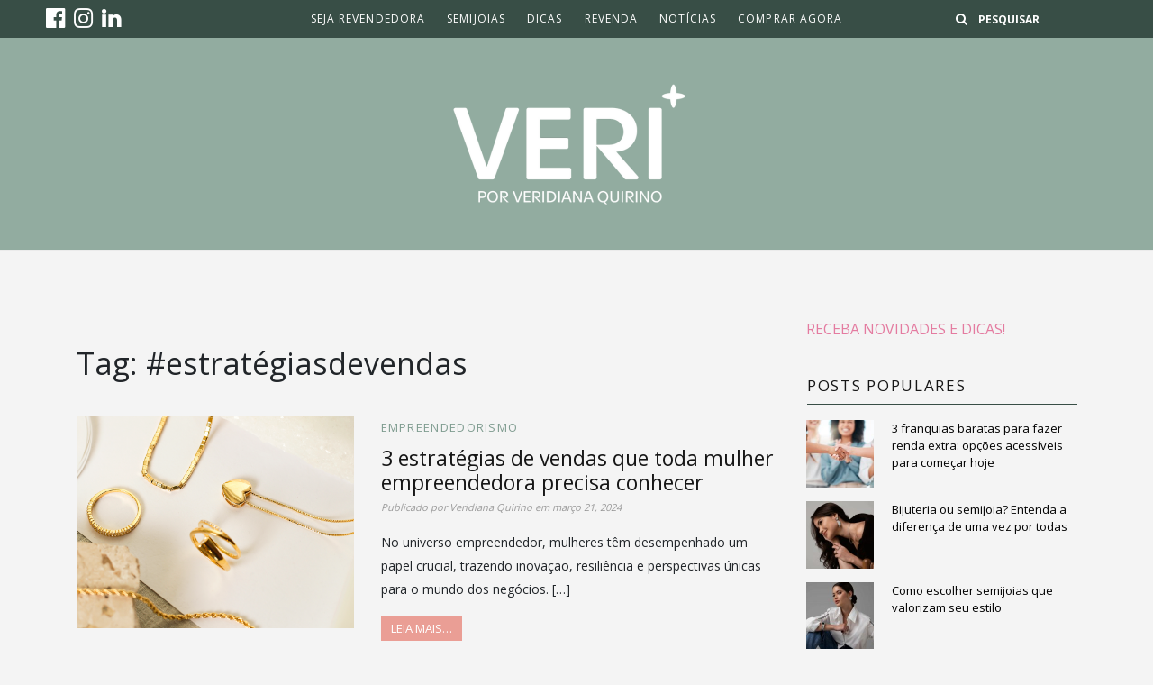

--- FILE ---
content_type: text/html; charset=UTF-8
request_url: https://blog.veridianaquirino.com.br/tag/estrategiasdevendas/
body_size: 11351
content:
<!DOCTYPE html>
<html lang="pt-BR">
<head>
    <meta charset="UTF-8">
    <meta name="viewport" content="width=device-width, initial-scale=1, shrink-to-fit=no">
    <meta name="mobile-web-app-capable" content="yes">
    <meta name="apple-mobile-web-app-capable" content="yes">
    <meta name="apple-mobile-web-app-title" content="Portal VERI por Veridiana Quirino: tendências e notícias sobre o mercado de semijoias. - Mais que um blog, o Portal Veri é um espaço de informação e inspiração sobre o mercado de semijoias e o protagonismo feminino nos negócios. Um ponto de encontro entre moda, atitude e liberdade financeira.">
    <link rel="profile" href="http://gmpg.org/xfn/11">
    <title>#estratégiasdevendas Archives - Portal VERI por Veridiana Quirino: tendências e notícias sobre o mercado de semijoias.</title>

<!-- This site is optimized with the Yoast SEO plugin v13.2 - https://yoast.com/wordpress/plugins/seo/ -->
<meta name="robots" content="max-snippet:-1, max-image-preview:large, max-video-preview:-1"/>
<link rel="canonical" href="https://blog.veridianaquirino.com.br/tag/estrategiasdevendas/" />
<meta property="og:locale" content="pt_BR" />
<meta property="og:type" content="object" />
<meta property="og:title" content="#estratégiasdevendas Archives - Portal VERI por Veridiana Quirino: tendências e notícias sobre o mercado de semijoias." />
<meta property="og:url" content="https://blog.veridianaquirino.com.br/tag/estrategiasdevendas/" />
<meta property="og:site_name" content="Portal VERI por Veridiana Quirino: tendências e notícias sobre o mercado de semijoias." />
<meta name="twitter:card" content="summary_large_image" />
<meta name="twitter:title" content="#estratégiasdevendas Archives - Portal VERI por Veridiana Quirino: tendências e notícias sobre o mercado de semijoias." />
<script type='application/ld+json' class='yoast-schema-graph yoast-schema-graph--main'>{"@context":"https://schema.org","@graph":[{"@type":"WebSite","@id":"https://blog.veridianaquirino.com.br/#website","url":"https://blog.veridianaquirino.com.br/","name":"Portal VERI por Veridiana Quirino: tend\u00eancias e not\u00edcias sobre o mercado de semijoias.","inLanguage":"pt-BR","description":"Mais que um blog, o Portal Veri \u00e9 um espa\u00e7o de informa\u00e7\u00e3o e inspira\u00e7\u00e3o sobre o mercado de semijoias e o protagonismo feminino nos neg\u00f3cios. Um ponto de encontro entre moda, atitude e liberdade financeira.","potentialAction":{"@type":"SearchAction","target":"https://blog.veridianaquirino.com.br/?s={search_term_string}","query-input":"required name=search_term_string"}},{"@type":"CollectionPage","@id":"https://blog.veridianaquirino.com.br/tag/estrategiasdevendas/#webpage","url":"https://blog.veridianaquirino.com.br/tag/estrategiasdevendas/","name":"#estrat\u00e9giasdevendas Archives - Portal VERI por Veridiana Quirino: tend\u00eancias e not\u00edcias sobre o mercado de semijoias.","isPartOf":{"@id":"https://blog.veridianaquirino.com.br/#website"},"inLanguage":"pt-BR"}]}</script>
<!-- / Yoast SEO plugin. -->

<link rel='dns-prefetch' href='//use.fontawesome.com' />
<link rel='dns-prefetch' href='//fonts.googleapis.com' />
<link rel='dns-prefetch' href='//s.w.org' />
<link rel="alternate" type="application/rss+xml" title="Feed para Portal VERI por Veridiana Quirino: tendências e notícias sobre o mercado de semijoias. &raquo;" href="https://blog.veridianaquirino.com.br/feed/" />
<link rel="alternate" type="application/rss+xml" title="Feed de comentários para Portal VERI por Veridiana Quirino: tendências e notícias sobre o mercado de semijoias. &raquo;" href="https://blog.veridianaquirino.com.br/comments/feed/" />
<link rel="alternate" type="application/rss+xml" title="Feed de tag para Portal VERI por Veridiana Quirino: tendências e notícias sobre o mercado de semijoias. &raquo; #estratégiasdevendas" href="https://blog.veridianaquirino.com.br/tag/estrategiasdevendas/feed/" />
<link rel='stylesheet' id='wp-block-library-css'  href='https://blog.veridianaquirino.com.br/wp-includes/css/dist/block-library/style.min.css?ver=5.4.2' type='text/css' media='all' />
<link rel='stylesheet' id='wpsr_main_css-css'  href='https://blog.veridianaquirino.com.br/wp-content/plugins/wp-socializer/public/css/wpsr.min.css?ver=6.5' type='text/css' media='all' />
<link rel='stylesheet' id='wpsr_fa_icons-css'  href='https://use.fontawesome.com/releases/v5.15.3/css/all.css?ver=6.5' type='text/css' media='all' />
<link rel='stylesheet' id='google-fonts-css'  href='https://fonts.googleapis.com/css?family=Open+Sans:400,600,700&#038;display=swap' type='text/css' media='all' />
<link rel='stylesheet' id='child-rockcontent-styles-css'  href='https://blog.veridianaquirino.com.br/wp-content/themes/template2/css/child-theme.min.css?ver=1.3.1' type='text/css' media='all' />
<style id='child-rockcontent-styles-inline-css' type='text/css'>
      .site-header {
        background-color: #92aca0;
      }
            .bg-primary {
          background-color: #384e46 !important;
      }
      .widget-title {
        border-bottom: 1px solid #384e46 !important;
      }
      .dropdown-menu {
        background-color: #384e46;
      }
                                                   
      
        .btn-primary {
            border-color: #ea9e95;
        }
        .post-entry__content__category {
            color: #ea9e95;
        }

        .highlights__content__category,
        .single-header__content__category,
        .btn-primary,
        #comments .btn-secondary,
        .rock-convert-subscribe-form input[type="submit"],
        .rock-convert-download-container input[type="submit"]{
            background-color: #ea9e95 !important;
        }

        .btn-primary:hover,
        #comments .btn-secondary {
            background-color: #ea9e95 !important;
            border-color: #ea9e95 !important;
        }

        .page-item.active .page-link {
            background-color: #ea9e95 !important;
            border-color: #ea9e95 !important;
        }
              #footer, #copyright::before {
        background-color: #7f9c90;
      }
              .page-item a,
        .post_single__content a,
        .comment-content a,
        .powered-by-rock-convert a,
        .post-entry__content__category a,
        .dropdown-menu li a{
            color: #7f9c90 !important;
        }
        .rock-widget-cta {
            background-color: #7f9c90;
        }

        
</style>
<script type='text/javascript' src='https://blog.veridianaquirino.com.br/wp-content/themes/rc-base/js/jquery-3.4.1.min.js'></script>
<link rel='https://api.w.org/' href='https://blog.veridianaquirino.com.br/wp-json/' />

		<!-- GA Google Analytics @ https://m0n.co/ga -->
		<script>
			(function(i,s,o,g,r,a,m){i['GoogleAnalyticsObject']=r;i[r]=i[r]||function(){
			(i[r].q=i[r].q||[]).push(arguments)},i[r].l=1*new Date();a=s.createElement(o),
			m=s.getElementsByTagName(o)[0];a.async=1;a.src=g;m.parentNode.insertBefore(a,m)
			})(window,document,'script','https://www.google-analytics.com/analytics.js','ga');
			ga('create', 'UA-171740720-1', 'auto');
			ga('send', 'pageview');
		</script>

	        <!-- Google Analytics -->
        <script>
            (function (i, s, o, g, r, a, m) {
                i['GoogleAnalyticsObject'] = r;
                i[r] = i[r] || function () {
                    (i[r].q = i[r].q || []).push(arguments)
                }, i[r].l = 1 * new Date();
                a = s.createElement(o),
                    m = s.getElementsByTagName(o)[0];
                a.async = 1;
                a.src = g;
                m.parentNode.insertBefore(a, m)
            })(window, document, 'script', 'https://www.google-analytics.com/analytics.js', 'ga');

            ga('create', 'UA-162180106-1', 'auto');
            ga('send', 'pageview');
        </script>
        <!-- End Google Analytics -->
        <meta name="redi-version" content="1.2.2" /><style type="text/css" id="custom-background-css">
body.custom-background { background-color: #f4f4f4; }
</style>
	<link rel="icon" href="https://blog.veridianaquirino.com.br/wp-content/uploads/2025/11/cropped-1211-001_ICONE_VERIDIANA_PRIMARIO_RGB-32x32.png" sizes="32x32" />
<link rel="icon" href="https://blog.veridianaquirino.com.br/wp-content/uploads/2025/11/cropped-1211-001_ICONE_VERIDIANA_PRIMARIO_RGB-192x192.png" sizes="192x192" />
<link rel="apple-touch-icon" href="https://blog.veridianaquirino.com.br/wp-content/uploads/2025/11/cropped-1211-001_ICONE_VERIDIANA_PRIMARIO_RGB-180x180.png" />
<meta name="msapplication-TileImage" content="https://blog.veridianaquirino.com.br/wp-content/uploads/2025/11/cropped-1211-001_ICONE_VERIDIANA_PRIMARIO_RGB-270x270.png" />
		<style type="text/css" id="wp-custom-css">
			@media (min-width: 769px){
.img-fluid {
    max-width: 600px;
	}
}
/* Ícones redes sociais */
.social-icons i{
	font-size: 25px;
}
/* Caixa de Newsletter */
.rock-convert-subscribe-form{
background-color: #E3E4E8 !important;

}
.rock-convert-subscribe-form-title, .rock-convert-subscribe-form-hint{
color: #cc0076 !important;
}
.rock-convert-subscribe-form input[type="submit"]{
background-color: #cc0076 !important;
}

/* CTA */
.rock-convert-widget-cta{
border-radius: 10px !important;
}
.rock-convert-widget-cta a span::before, .rock-convert-widget-cta a span::after {
    display: none;
}		</style>
		</head>

<body class="archive tag-estrategiasdevendas tag-135 custom-background wp-custom-logo hfeed logo-head">
<div class="site" id="page">

    <div id="wrapper-navbar" itemscope itemtype="http://schema.org/WebSite">

    <a class="skip-link sr-only sr-only-focusable" href="#content">
        Ir para o conte&uacute;do    </a>

    <nav class="navbar navbar-expand-md navbar-dark bg-primary">
        <button class="navbar-toggler" type="button" data-toggle="collapse" data-target="#navbarNavDropdown"
                aria-controls="navbarNavDropdown" aria-expanded="false"
                aria-label="Toggle navigation">
            <span class="navbar-toggler-icon"></span>
        </button>
        <div class="d-block d-sm-none pull-right text-right search-form-mobile">
            
<form method="get" id="searchform" action="https://blog.veridianaquirino.com.br/" role="search">
    <label class="sr-only" for="s">Buscar</label>
    <div class="input-group">
        <i class="fa fa-search"></i>
        <input class="field form-control" id="s" name="s" type="text"
               placeholder="Pesquisar" value="">
    </div>
</form>
        </div>

        <div class="container-fluid">
            <div class="row w-100 ml-0 justify-content-center">
                <div class="col-md-2 d-none d-md-block">
                    
<ul class="social-icons">
            <li>
            <a href="https://www.facebook.com/VeridianaQuirinoAcessorios?locale=pt_BR" target="_blank" title="facebook">
                <i class="fa fa-facebook-official"></i>
            </a>
        </li>
            <li>
            <a href="https://www.instagram.com/veri_veridianaquirino/" target="_blank" title="instagram">
                <i class="fa fa-instagram"></i>
            </a>
        </li>
            <li>
            <a href="https://www.linkedin.com/company/veri-por-veridiana-quirino/?viewAsMember=true" target="_blank" title="linkedin">
                <i class="fa fa-linkedin"></i>
            </a>
        </li>
    </ul>                </div>
                <div class="col-md-8 text-center">
                    <div id="navbarNavDropdown" class="collapse navbar-collapse"><ul id="main-menu" class="navbar-nav w-100"><li itemscope="itemscope" itemtype="https://www.schema.org/SiteNavigationElement" id="menu-item-1071" class="menu-item menu-item-type-custom menu-item-object-custom menu-item-1071 nav-item"><a title="Seja Revendedora" href="https://consultoras.veridianaquirino.com.br/?utm_source=Blog&#038;utm_medium=Cabe%C3%A7alho&#038;utm_campaign=CTA+Seja+Revendedora" class="nav-link">Seja Revendedora</a></li>
<li itemscope="itemscope" itemtype="https://www.schema.org/SiteNavigationElement" id="menu-item-958" class="menu-item menu-item-type-taxonomy menu-item-object-category menu-item-958 nav-item"><a title="Semijoias" href="https://blog.veridianaquirino.com.br/categoria/semijoias/" class="nav-link">Semijoias</a></li>
<li itemscope="itemscope" itemtype="https://www.schema.org/SiteNavigationElement" id="menu-item-949" class="menu-item menu-item-type-taxonomy menu-item-object-category menu-item-949 nav-item"><a title="Dicas" href="https://blog.veridianaquirino.com.br/categoria/dicas/" class="nav-link">Dicas</a></li>
<li itemscope="itemscope" itemtype="https://www.schema.org/SiteNavigationElement" id="menu-item-954" class="menu-item menu-item-type-taxonomy menu-item-object-category menu-item-954 nav-item"><a title="Revenda" href="https://blog.veridianaquirino.com.br/categoria/revenda/" class="nav-link">Revenda</a></li>
<li itemscope="itemscope" itemtype="https://www.schema.org/SiteNavigationElement" id="menu-item-953" class="menu-item menu-item-type-taxonomy menu-item-object-category menu-item-953 nav-item"><a title="Notícias" href="https://blog.veridianaquirino.com.br/categoria/noticias/" class="nav-link">Notícias</a></li>
<li itemscope="itemscope" itemtype="https://www.schema.org/SiteNavigationElement" id="menu-item-761" class="menu-item menu-item-type-custom menu-item-object-custom menu-item-761 nav-item"><a title="Comprar Agora" target="_blank" href="https://www.porveri.com.br/?utm_source=Blog&#038;utm_medium=Blog_compraragora&#038;utm_campaign=Blog_compraragora" class="nav-link">Comprar Agora</a></li>
</ul></div>                </div>
                <div class="col-md-2 d-none d-md-block">
                    
<form method="get" id="searchform" action="https://blog.veridianaquirino.com.br/" role="search">
    <label class="sr-only" for="s">Buscar</label>
    <div class="input-group">
        <i class="fa fa-search"></i>
        <input class="field form-control" id="s" name="s" type="text"
               placeholder="Pesquisar" value="">
    </div>
</form>
                </div>
            </div>


        </div>
    </nav><!-- .site-navigation -->
            <header class="site-header site-header--custom-logo">
            <div class="header__logo">
                <a href="https://blog.veridianaquirino.com.br/" class="navbar-brand custom-logo-link" rel="home"><img width="364" height="155" src="https://blog.veridianaquirino.com.br/wp-content/uploads/2025/11/cropped-Design-sem-nome-6-1.png" class="img-fluid" alt="Portal VERI por Veridiana Quirino: tendências e notícias sobre o mercado de semijoias." srcset="https://blog.veridianaquirino.com.br/wp-content/uploads/2025/11/cropped-Design-sem-nome-6-1.png 364w, https://blog.veridianaquirino.com.br/wp-content/uploads/2025/11/cropped-Design-sem-nome-6-1-300x128.png 300w" sizes="(max-width: 364px) 100vw, 364px" /></a>            </div>
        </header>
    
</div>



<div class="wrapper" id="archive-wrapper">

	<div class="container" id="content" tabindex="-1">

		<div class="row">

			<!-- Do the left sidebar check -->
			

<div class="col-md content-area" id="primary">

			<main class="site-main" id="main">

				
					<header class="page-header">
						<h1 class="page-title">Tag: #estratégiasdevendas</h1>					</header><!-- .page-header -->

										
						
<article class="post-entry post-802 post type-post status-publish format-standard has-post-thumbnail hentry category-empreendedorismo category-estrategias-de-vendas category-marketing category-revenda tag-empreendedorismofeminino tag-estrategias tag-estrategiasdevendas tag-vendas" id="post-802">
    <div class="row">
        <div class="col-md-5">
            <div class="post-entry__thumbnail">
                <a href="https://blog.veridianaquirino.com.br/3-estrategias-de-vendas-que-toda-mulher-empreendedora-precisa-conhecer/">
                    <img width="510" height="392" src="[data-uri]" data-lazy-type="image" data-lazy-src="https://blog.veridianaquirino.com.br/wp-content/uploads/2024/03/blog-2-510x392.png" class="lazy lazy-hidden attachment-entry size-entry wp-post-image" alt="" /><noscript><img width="510" height="392" src="https://blog.veridianaquirino.com.br/wp-content/uploads/2024/03/blog-2-510x392.png" class="attachment-entry size-entry wp-post-image" alt="" /></noscript>                </a>
            </div>
        </div>
        <div class="col-md-7">
            <div class="post-entry__content">
                <div class="post-entry__content__category mt-3 mt-md-0">
                    <a href="https://blog.veridianaquirino.com.br/categoria/revenda/empreendedorismo/">Empreendedorismo</a>                </div>
                <h2 class="post-entry__content__title"><a href="https://blog.veridianaquirino.com.br/3-estrategias-de-vendas-que-toda-mulher-empreendedora-precisa-conhecer/" rel="bookmark">3 estratégias de vendas que toda mulher empreendedora precisa conhecer</a></h2>
                <div class="post-entry__content__date mb-3">
                    <span class="posted-on">Publicado por <span class="byline"><span class="author vcard"><a class="url fn n" href="https://blog.veridianaquirino.com.br/author/raisa/"> Veridiana Quirino</a></span></span> em <time class="entry-date published updated" datetime="2024-03-21T19:33:14+00:00">março 21, 2024</time></span>                </div>
                <div class="post-entry__content__excerpt"><p>No universo empreendedor, mulheres têm desempenhado um papel crucial, trazendo inovação, resiliência e perspectivas únicas para o mundo dos negócios. [&#8230;]</p>
<p><a class="btn btn-primary rockcontent-read-more-link" href="https://blog.veridianaquirino.com.br/3-estrategias-de-vendas-que-toda-mulher-empreendedora-precisa-conhecer/">Leia mais&#8230;</a></p>
</div>
            </div>
        </div>
    </div>
</article><!-- #post-## -->

					
						
<article class="post-entry post-784 post type-post status-publish format-standard has-post-thumbnail hentry category-estrategias-de-vendas category-revenda tag-estrategias tag-estrategiasdevendas tag-revendadesemijoias tag-revendersemijoias tag-semijoias-2" id="post-784">
    <div class="row">
        <div class="col-md-5">
            <div class="post-entry__thumbnail">
                <a href="https://blog.veridianaquirino.com.br/confira-as-8-melhores-estrategias-para-vender-semijoias/">
                    <img width="510" height="392" src="[data-uri]" data-lazy-type="image" data-lazy-src="https://blog.veridianaquirino.com.br/wp-content/uploads/2020/04/original-d6a0f4d55bb8193254bfc8f9f9a22317-510x392.jpeg" class="lazy lazy-hidden attachment-entry size-entry wp-post-image" alt="" /><noscript><img width="510" height="392" src="https://blog.veridianaquirino.com.br/wp-content/uploads/2020/04/original-d6a0f4d55bb8193254bfc8f9f9a22317-510x392.jpeg" class="attachment-entry size-entry wp-post-image" alt="" /></noscript>                </a>
            </div>
        </div>
        <div class="col-md-7">
            <div class="post-entry__content">
                <div class="post-entry__content__category mt-3 mt-md-0">
                    <a href="https://blog.veridianaquirino.com.br/categoria/revenda/estrategias-de-vendas/">Estratégias de Vendas</a>                </div>
                <h2 class="post-entry__content__title"><a href="https://blog.veridianaquirino.com.br/confira-as-8-melhores-estrategias-para-vender-semijoias/" rel="bookmark">Confira as 8 melhores estratégias para vender semijoias</a></h2>
                <div class="post-entry__content__date mb-3">
                    <span class="posted-on">Publicado por <span class="byline"><span class="author vcard"><a class="url fn n" href="https://blog.veridianaquirino.com.br/author/raisa/"> Veridiana Quirino</a></span></span> em <time class="entry-date published updated" datetime="2020-04-20T20:30:05+00:00">abril 20, 2020</time></span>                </div>
                <div class="post-entry__content__excerpt"><p>Vender semijoias é uma ótima oportunidade para conseguir aquela grana extra no final do mês ou, até mesmo, tornar-se a [&#8230;]</p>
<p><a class="btn btn-primary rockcontent-read-more-link" href="https://blog.veridianaquirino.com.br/confira-as-8-melhores-estrategias-para-vender-semijoias/">Leia mais&#8230;</a></p>
</div>
            </div>
        </div>
    </div>
</article><!-- #post-## -->

					
						
<article class="post-entry post-769 post type-post status-publish format-standard has-post-thumbnail hentry category-estrategias-de-vendas category-marketing category-revenda tag-empreendedorismo tag-estrategiasdevendas tag-redessociais tag-rendaextra tag-whatsapp" id="post-769">
    <div class="row">
        <div class="col-md-5">
            <div class="post-entry__thumbnail">
                <a href="https://blog.veridianaquirino.com.br/revender-semijoias-no-whatsapp-de-forma-estrategica/">
                    <img width="510" height="392" src="[data-uri]" data-lazy-type="image" data-lazy-src="https://blog.veridianaquirino.com.br/wp-content/uploads/2020/04/original-fa1cfcd9e494df75a2726a021c15a52b-510x392.jpeg" class="lazy lazy-hidden attachment-entry size-entry wp-post-image" alt="" /><noscript><img width="510" height="392" src="https://blog.veridianaquirino.com.br/wp-content/uploads/2020/04/original-fa1cfcd9e494df75a2726a021c15a52b-510x392.jpeg" class="attachment-entry size-entry wp-post-image" alt="" /></noscript>                </a>
            </div>
        </div>
        <div class="col-md-7">
            <div class="post-entry__content">
                <div class="post-entry__content__category mt-3 mt-md-0">
                    <a href="https://blog.veridianaquirino.com.br/categoria/revenda/estrategias-de-vendas/">Estratégias de Vendas</a>                </div>
                <h2 class="post-entry__content__title"><a href="https://blog.veridianaquirino.com.br/revender-semijoias-no-whatsapp-de-forma-estrategica/" rel="bookmark">Como revender semijoias no WhatsApp de forma estratégica?</a></h2>
                <div class="post-entry__content__date mb-3">
                    <span class="posted-on">Publicado por <span class="byline"><span class="author vcard"><a class="url fn n" href="https://blog.veridianaquirino.com.br/author/raisa/"> Veridiana Quirino</a></span></span> em <time class="entry-date published updated" datetime="2020-04-09T19:03:24+00:00">abril 9, 2020</time></span>                </div>
                <div class="post-entry__content__excerpt"><p>O WhatsApp é o terceiro aplicativo mais popular no Brasil, e uma ótima ferramenta para vendas. Tanto que ganhou até [&#8230;]</p>
<p><a class="btn btn-primary rockcontent-read-more-link" href="https://blog.veridianaquirino.com.br/revender-semijoias-no-whatsapp-de-forma-estrategica/">Leia mais&#8230;</a></p>
</div>
            </div>
        </div>
    </div>
</article><!-- #post-## -->

					
						
<article class="post-entry post-767 post type-post status-publish format-standard has-post-thumbnail hentry category-estrategias-de-vendas category-revenda tag-estrategias tag-estrategiasdevendas tag-revendadesemijoias tag-revendedoradesemijoias tag-vendas" id="post-767">
    <div class="row">
        <div class="col-md-5">
            <div class="post-entry__thumbnail">
                <a href="https://blog.veridianaquirino.com.br/estrategias-de-vendas-para-revendedoras-de-semijoias/">
                    <img width="510" height="392" src="[data-uri]" data-lazy-type="image" data-lazy-src="https://blog.veridianaquirino.com.br/wp-content/uploads/2020/03/original-71ca83440912e49c324da1fc30c70565-510x392.jpg" class="lazy lazy-hidden attachment-entry size-entry wp-post-image" alt="" /><noscript><img width="510" height="392" src="https://blog.veridianaquirino.com.br/wp-content/uploads/2020/03/original-71ca83440912e49c324da1fc30c70565-510x392.jpg" class="attachment-entry size-entry wp-post-image" alt="" /></noscript>                </a>
            </div>
        </div>
        <div class="col-md-7">
            <div class="post-entry__content">
                <div class="post-entry__content__category mt-3 mt-md-0">
                    <a href="https://blog.veridianaquirino.com.br/categoria/revenda/estrategias-de-vendas/">Estratégias de Vendas</a>                </div>
                <h2 class="post-entry__content__title"><a href="https://blog.veridianaquirino.com.br/estrategias-de-vendas-para-revendedoras-de-semijoias/" rel="bookmark">Estratégias de vendas para revendedoras de semijoias</a></h2>
                <div class="post-entry__content__date mb-3">
                    <span class="posted-on">Publicado por <span class="byline"><span class="author vcard"><a class="url fn n" href="https://blog.veridianaquirino.com.br/author/raisa/"> Veridiana Quirino</a></span></span> em <time class="entry-date published updated" datetime="2020-03-09T14:20:36+00:00">março 9, 2020</time></span>                </div>
                <div class="post-entry__content__excerpt"><p>Um produto de qualidade é muito mais fácil de vender, não é verdade? Mas você provavelmente já ouviu aquela máxima [&#8230;]</p>
<p><a class="btn btn-primary rockcontent-read-more-link" href="https://blog.veridianaquirino.com.br/estrategias-de-vendas-para-revendedoras-de-semijoias/">Leia mais&#8230;</a></p>
</div>
            </div>
        </div>
    </div>
</article><!-- #post-## -->

					
				
			</main><!-- #main -->

			<!-- The pagination component -->
			
		<!-- Do the right sidebar check -->
		
</div><!-- #closing the primary container from /global-templates/left-sidebar-check.php -->



    
<div class="col widget-area" id="right-sidebar" role="complementary">
	<aside id="custom_html-4" class="widget_text widget widget_custom_html"><div class="textwidget custom-html-widget"><p style="color: #5e9ca0;"><span style="color: #e47ba0">RECEBA NOVIDADES E DICAS!&nbsp;</span><span style="color: #ff99cc;"><strong>&nbsp;</strong></span></p>
<script src="https://app.bulldesk.com.br/front/script/wjEX6PERLmeWJYz.js"></script></div></aside><aside id="rock_popular_posts_widget-1" class="widget widget_rock_popular_posts_widget"><h3 class="widget-title">Posts populares</h3><ul class='rock-popular-posts'>                <li class="rock-popular-posts__post">
                    <a href="https://blog.veridianaquirino.com.br/3-franquias-baratas-para-fazer-renda-extra-opcoes-acessiveis-para-comecar-hoje/" class="rock-popular-posts__post__link">
                        <img width="150" height="150" src="[data-uri]" data-lazy-type="image" data-lazy-src="https://blog.veridianaquirino.com.br/wp-content/uploads/2025/12/Design-sem-nome-3-150x150.jpg" class="lazy lazy-hidden rock-popular-posts__post__thumbnail wp-post-image" alt="" data-lazy-srcset="https://blog.veridianaquirino.com.br/wp-content/uploads/2025/12/Design-sem-nome-3-150x150.jpg 150w, https://blog.veridianaquirino.com.br/wp-content/uploads/2025/12/Design-sem-nome-3-445x445.jpg 445w, https://blog.veridianaquirino.com.br/wp-content/uploads/2025/12/Design-sem-nome-3-250x250.jpg 250w" data-lazy-sizes="(max-width: 150px) 100vw, 150px" /><noscript><img width="150" height="150" src="https://blog.veridianaquirino.com.br/wp-content/uploads/2025/12/Design-sem-nome-3-150x150.jpg" class="rock-popular-posts__post__thumbnail wp-post-image" alt="" srcset="https://blog.veridianaquirino.com.br/wp-content/uploads/2025/12/Design-sem-nome-3-150x150.jpg 150w, https://blog.veridianaquirino.com.br/wp-content/uploads/2025/12/Design-sem-nome-3-445x445.jpg 445w, https://blog.veridianaquirino.com.br/wp-content/uploads/2025/12/Design-sem-nome-3-250x250.jpg 250w" sizes="(max-width: 150px) 100vw, 150px" /></noscript>                        <div>3 franquias baratas para fazer renda extra: opções acessíveis para começar hoje</div>
                    </a>
                </li>
                                <li class="rock-popular-posts__post">
                    <a href="https://blog.veridianaquirino.com.br/bijuteria-ou-semijoia-entenda-a-diferenca-de-uma-vez-por-todas/" class="rock-popular-posts__post__link">
                        <img width="150" height="150" src="[data-uri]" data-lazy-type="image" data-lazy-src="https://blog.veridianaquirino.com.br/wp-content/uploads/2026/01/Design-sem-nome-19-150x150.jpg" class="lazy lazy-hidden rock-popular-posts__post__thumbnail wp-post-image" alt="" data-lazy-srcset="https://blog.veridianaquirino.com.br/wp-content/uploads/2026/01/Design-sem-nome-19-150x150.jpg 150w, https://blog.veridianaquirino.com.br/wp-content/uploads/2026/01/Design-sem-nome-19-445x445.jpg 445w, https://blog.veridianaquirino.com.br/wp-content/uploads/2026/01/Design-sem-nome-19-250x250.jpg 250w" data-lazy-sizes="(max-width: 150px) 100vw, 150px" /><noscript><img width="150" height="150" src="https://blog.veridianaquirino.com.br/wp-content/uploads/2026/01/Design-sem-nome-19-150x150.jpg" class="rock-popular-posts__post__thumbnail wp-post-image" alt="" srcset="https://blog.veridianaquirino.com.br/wp-content/uploads/2026/01/Design-sem-nome-19-150x150.jpg 150w, https://blog.veridianaquirino.com.br/wp-content/uploads/2026/01/Design-sem-nome-19-445x445.jpg 445w, https://blog.veridianaquirino.com.br/wp-content/uploads/2026/01/Design-sem-nome-19-250x250.jpg 250w" sizes="(max-width: 150px) 100vw, 150px" /></noscript>                        <div>Bijuteria ou semijoia? Entenda a diferença de uma vez por todas</div>
                    </a>
                </li>
                                <li class="rock-popular-posts__post">
                    <a href="https://blog.veridianaquirino.com.br/como-escolher-semijoias-que-valorizam-seu-estilo/" class="rock-popular-posts__post__link">
                        <img width="150" height="150" src="[data-uri]" data-lazy-type="image" data-lazy-src="https://blog.veridianaquirino.com.br/wp-content/uploads/2025/12/Design-sem-nome-12-150x150.jpg" class="lazy lazy-hidden rock-popular-posts__post__thumbnail wp-post-image" alt="" data-lazy-srcset="https://blog.veridianaquirino.com.br/wp-content/uploads/2025/12/Design-sem-nome-12-150x150.jpg 150w, https://blog.veridianaquirino.com.br/wp-content/uploads/2025/12/Design-sem-nome-12-445x445.jpg 445w, https://blog.veridianaquirino.com.br/wp-content/uploads/2025/12/Design-sem-nome-12-250x250.jpg 250w" data-lazy-sizes="(max-width: 150px) 100vw, 150px" /><noscript><img width="150" height="150" src="https://blog.veridianaquirino.com.br/wp-content/uploads/2025/12/Design-sem-nome-12-150x150.jpg" class="rock-popular-posts__post__thumbnail wp-post-image" alt="" srcset="https://blog.veridianaquirino.com.br/wp-content/uploads/2025/12/Design-sem-nome-12-150x150.jpg 150w, https://blog.veridianaquirino.com.br/wp-content/uploads/2025/12/Design-sem-nome-12-445x445.jpg 445w, https://blog.veridianaquirino.com.br/wp-content/uploads/2025/12/Design-sem-nome-12-250x250.jpg 250w" sizes="(max-width: 150px) 100vw, 150px" /></noscript>                        <div>Como escolher semijoias que valorizam seu estilo</div>
                    </a>
                </li>
                                <li class="rock-popular-posts__post">
                    <a href="https://blog.veridianaquirino.com.br/crescimento-da-demanda-e-vendas-de-semijoias-na-cidade-de-sao-paulo/" class="rock-popular-posts__post__link">
                        <img width="150" height="150" src="[data-uri]" data-lazy-type="image" data-lazy-src="https://blog.veridianaquirino.com.br/wp-content/uploads/2026/01/Design-sem-nome-17-150x150.jpg" class="lazy lazy-hidden rock-popular-posts__post__thumbnail wp-post-image" alt="" data-lazy-srcset="https://blog.veridianaquirino.com.br/wp-content/uploads/2026/01/Design-sem-nome-17-150x150.jpg 150w, https://blog.veridianaquirino.com.br/wp-content/uploads/2026/01/Design-sem-nome-17-445x445.jpg 445w, https://blog.veridianaquirino.com.br/wp-content/uploads/2026/01/Design-sem-nome-17-250x250.jpg 250w" data-lazy-sizes="(max-width: 150px) 100vw, 150px" /><noscript><img width="150" height="150" src="https://blog.veridianaquirino.com.br/wp-content/uploads/2026/01/Design-sem-nome-17-150x150.jpg" class="rock-popular-posts__post__thumbnail wp-post-image" alt="" srcset="https://blog.veridianaquirino.com.br/wp-content/uploads/2026/01/Design-sem-nome-17-150x150.jpg 150w, https://blog.veridianaquirino.com.br/wp-content/uploads/2026/01/Design-sem-nome-17-445x445.jpg 445w, https://blog.veridianaquirino.com.br/wp-content/uploads/2026/01/Design-sem-nome-17-250x250.jpg 250w" sizes="(max-width: 150px) 100vw, 150px" /></noscript>                        <div>Crescimento da demanda e vendas de semijoias na cidade de São Paulo</div>
                    </a>
                </li>
                                <li class="rock-popular-posts__post">
                    <a href="https://blog.veridianaquirino.com.br/como-comecar-na-revenda-de-semijoias-do-zero-mesmo-sem-experiencia/" class="rock-popular-posts__post__link">
                        <img width="150" height="150" src="[data-uri]" data-lazy-type="image" data-lazy-src="https://blog.veridianaquirino.com.br/wp-content/uploads/2026/01/Design-sem-nome-23-150x150.jpg" class="lazy lazy-hidden rock-popular-posts__post__thumbnail wp-post-image" alt="" data-lazy-srcset="https://blog.veridianaquirino.com.br/wp-content/uploads/2026/01/Design-sem-nome-23-150x150.jpg 150w, https://blog.veridianaquirino.com.br/wp-content/uploads/2026/01/Design-sem-nome-23-445x445.jpg 445w, https://blog.veridianaquirino.com.br/wp-content/uploads/2026/01/Design-sem-nome-23-250x250.jpg 250w" data-lazy-sizes="(max-width: 150px) 100vw, 150px" /><noscript><img width="150" height="150" src="https://blog.veridianaquirino.com.br/wp-content/uploads/2026/01/Design-sem-nome-23-150x150.jpg" class="rock-popular-posts__post__thumbnail wp-post-image" alt="" srcset="https://blog.veridianaquirino.com.br/wp-content/uploads/2026/01/Design-sem-nome-23-150x150.jpg 150w, https://blog.veridianaquirino.com.br/wp-content/uploads/2026/01/Design-sem-nome-23-445x445.jpg 445w, https://blog.veridianaquirino.com.br/wp-content/uploads/2026/01/Design-sem-nome-23-250x250.jpg 250w" sizes="(max-width: 150px) 100vw, 150px" /></noscript>                        <div>Como começar na revenda de semijoias do zero mesmo sem experiência</div>
                    </a>
                </li>
                </ul></aside><aside id="categories-4" class="widget widget_categories"><h3 class="widget-title">CATEGORIAS</h3>		<ul>
				<li class="cat-item cat-item-118"><a href="https://blog.veridianaquirino.com.br/categoria/dicas/beleza/">Beleza</a> (5)
</li>
	<li class="cat-item cat-item-117"><a href="https://blog.veridianaquirino.com.br/categoria/dicas/">Dicas</a> (44)
</li>
	<li class="cat-item cat-item-122"><a href="https://blog.veridianaquirino.com.br/categoria/revenda/empreendedorismo/">Empreendedorismo</a> (68)
</li>
	<li class="cat-item cat-item-124"><a href="https://blog.veridianaquirino.com.br/categoria/revenda/estrategias-de-vendas/">Estratégias de Vendas</a> (73)
</li>
	<li class="cat-item cat-item-123"><a href="https://blog.veridianaquirino.com.br/categoria/revenda/marketing/">Marketing</a> (48)
</li>
	<li class="cat-item cat-item-119"><a href="https://blog.veridianaquirino.com.br/categoria/dicas/moda-e-tendencias/">Moda e Tendências</a> (36)
</li>
	<li class="cat-item cat-item-125"><a href="https://blog.veridianaquirino.com.br/categoria/noticias/">Notícias</a> (1)
</li>
	<li class="cat-item cat-item-121"><a href="https://blog.veridianaquirino.com.br/categoria/revenda/">Revenda</a> (119)
</li>
	<li class="cat-item cat-item-120"><a href="https://blog.veridianaquirino.com.br/categoria/dicas/saude-e-bem-estar/">Saúde e Bem-Estar</a> (1)
</li>
	<li class="cat-item cat-item-282"><a href="https://blog.veridianaquirino.com.br/categoria/https-consultoras-veridianaquirino-com-br-utm_sourceblogutm_mediumcabe%c3%a7alhoutm_campaignctasejarevendedora/">Seja Revendedora</a> (1)
</li>
	<li class="cat-item cat-item-1"><a href="https://blog.veridianaquirino.com.br/categoria/sem-categoria/">Sem Categoria</a> (1)
</li>
	<li class="cat-item cat-item-116"><a href="https://blog.veridianaquirino.com.br/categoria/semijoias/">Semijoias</a> (28)
</li>
		</ul>
			</aside><aside id="tag_cloud-3" class="widget widget_tag_cloud"><h3 class="widget-title">Tags</h3><div class="tagcloud"><a href="https://blog.veridianaquirino.com.br/tag/acessorios/" class="tag-cloud-link tag-link-18 tag-link-position-1" style="font-size: 8pt;" aria-label="#acessórios (3 itens)">#acessórios</a>
<a href="https://blog.veridianaquirino.com.br/tag/atendimento/" class="tag-cloud-link tag-link-20 tag-link-position-2" style="font-size: 9.3084112149533pt;" aria-label="#atendimento (4 itens)">#atendimento</a>
<a href="https://blog.veridianaquirino.com.br/tag/beleza/" class="tag-cloud-link tag-link-199 tag-link-position-3" style="font-size: 9.3084112149533pt;" aria-label="#beleza (4 itens)">#beleza</a>
<a href="https://blog.veridianaquirino.com.br/tag/clientes/" class="tag-cloud-link tag-link-23 tag-link-position-4" style="font-size: 18.205607476636pt;" aria-label="#clientes (23 itens)">#clientes</a>
<a href="https://blog.veridianaquirino.com.br/tag/colares/" class="tag-cloud-link tag-link-24 tag-link-position-5" style="font-size: 8pt;" aria-label="#colares (3 itens)">#colares</a>
<a href="https://blog.veridianaquirino.com.br/tag/consignado/" class="tag-cloud-link tag-link-28 tag-link-position-6" style="font-size: 8pt;" aria-label="#consignado (3 itens)">#consignado</a>
<a href="https://blog.veridianaquirino.com.br/tag/curiosidades/" class="tag-cloud-link tag-link-33 tag-link-position-7" style="font-size: 9.3084112149533pt;" aria-label="#curiosidades (4 itens)">#curiosidades</a>
<a href="https://blog.veridianaquirino.com.br/tag/dicas/" class="tag-cloud-link tag-link-39 tag-link-position-8" style="font-size: 19.121495327103pt;" aria-label="#dicas (27 itens)">#dicas</a>
<a href="https://blog.veridianaquirino.com.br/tag/dicasdebeleza/" class="tag-cloud-link tag-link-201 tag-link-position-9" style="font-size: 9.3084112149533pt;" aria-label="#dicasdebeleza (4 itens)">#dicasdebeleza</a>
<a href="https://blog.veridianaquirino.com.br/tag/dicasdemoda/" class="tag-cloud-link tag-link-170 tag-link-position-10" style="font-size: 17.158878504673pt;" aria-label="#dicasdemoda (19 itens)">#dicasdemoda</a>
<a href="https://blog.veridianaquirino.com.br/tag/dicasdevendas/" class="tag-cloud-link tag-link-184 tag-link-position-11" style="font-size: 14.672897196262pt;" aria-label="#dicasdevendas (12 itens)">#dicasdevendas</a>
<a href="https://blog.veridianaquirino.com.br/tag/empreendedoras/" class="tag-cloud-link tag-link-231 tag-link-position-12" style="font-size: 11.271028037383pt;" aria-label="#empreendedoras (6 itens)">#empreendedoras</a>
<a href="https://blog.veridianaquirino.com.br/tag/empreendedorimofeminino/" class="tag-cloud-link tag-link-41 tag-link-position-13" style="font-size: 11.271028037383pt;" aria-label="#empreendedorimofeminino (6 itens)">#empreendedorimofeminino</a>
<a href="https://blog.veridianaquirino.com.br/tag/empreendedorismo/" class="tag-cloud-link tag-link-42 tag-link-position-14" style="font-size: 17.158878504673pt;" aria-label="#empreendedorismo (19 itens)">#empreendedorismo</a>
<a href="https://blog.veridianaquirino.com.br/tag/empreendedorismofeminino/" class="tag-cloud-link tag-link-44 tag-link-position-15" style="font-size: 13.757009345794pt;" aria-label="#empreendedorismofeminino (10 itens)">#empreendedorismofeminino</a>
<a href="https://blog.veridianaquirino.com.br/tag/empreendercomsemijoias/" class="tag-cloud-link tag-link-239 tag-link-position-16" style="font-size: 9.3084112149533pt;" aria-label="#empreendercomsemijoias (4 itens)">#empreendercomsemijoias</a>
<a href="https://blog.veridianaquirino.com.br/tag/estrategiadevendas/" class="tag-cloud-link tag-link-49 tag-link-position-17" style="font-size: 9.3084112149533pt;" aria-label="#estratégiadevendas (4 itens)">#estratégiadevendas</a>
<a href="https://blog.veridianaquirino.com.br/tag/estrategias/" class="tag-cloud-link tag-link-50 tag-link-position-18" style="font-size: 8pt;" aria-label="#estratégias (3 itens)">#estratégias</a>
<a href="https://blog.veridianaquirino.com.br/tag/estrategiasdevendas/" class="tag-cloud-link tag-link-135 tag-link-position-19" style="font-size: 9.3084112149533pt;" aria-label="#estratégiasdevendas (4 itens)">#estratégiasdevendas</a>
<a href="https://blog.veridianaquirino.com.br/tag/fidelizar/" class="tag-cloud-link tag-link-52 tag-link-position-20" style="font-size: 8pt;" aria-label="#fidelizar (3 itens)">#fidelizar</a>
<a href="https://blog.veridianaquirino.com.br/tag/fidelizacao/" class="tag-cloud-link tag-link-51 tag-link-position-21" style="font-size: 9.3084112149533pt;" aria-label="#fidelização (4 itens)">#fidelização</a>
<a href="https://blog.veridianaquirino.com.br/tag/fidelizacaodeclientes/" class="tag-cloud-link tag-link-172 tag-link-position-22" style="font-size: 9.3084112149533pt;" aria-label="#fidelizaçãodeclientes (4 itens)">#fidelizaçãodeclientes</a>
<a href="https://blog.veridianaquirino.com.br/tag/financas/" class="tag-cloud-link tag-link-53 tag-link-position-23" style="font-size: 9.3084112149533pt;" aria-label="#finanças (4 itens)">#finanças</a>
<a href="https://blog.veridianaquirino.com.br/tag/independenciafinanceira/" class="tag-cloud-link tag-link-182 tag-link-position-24" style="font-size: 10.355140186916pt;" aria-label="#independenciafinanceira (5 itens)">#independenciafinanceira</a>
<a href="https://blog.veridianaquirino.com.br/tag/instagram/" class="tag-cloud-link tag-link-63 tag-link-position-25" style="font-size: 10.355140186916pt;" aria-label="#instagram (5 itens)">#instagram</a>
<a href="https://blog.veridianaquirino.com.br/tag/look/" class="tag-cloud-link tag-link-215 tag-link-position-26" style="font-size: 9.3084112149533pt;" aria-label="#look (4 itens)">#look</a>
<a href="https://blog.veridianaquirino.com.br/tag/marketing/" class="tag-cloud-link tag-link-71 tag-link-position-27" style="font-size: 11.271028037383pt;" aria-label="#marketing (6 itens)">#marketing</a>
<a href="https://blog.veridianaquirino.com.br/tag/moda/" class="tag-cloud-link tag-link-169 tag-link-position-28" style="font-size: 18.598130841121pt;" aria-label="#moda (25 itens)">#moda</a>
<a href="https://blog.veridianaquirino.com.br/tag/organizacao/" class="tag-cloud-link tag-link-143 tag-link-position-29" style="font-size: 11.271028037383pt;" aria-label="#organizaçao (6 itens)">#organizaçao</a>
<a href="https://blog.veridianaquirino.com.br/tag/planejamento/" class="tag-cloud-link tag-link-76 tag-link-position-30" style="font-size: 9.3084112149533pt;" aria-label="#planejamento (4 itens)">#planejamento</a>
<a href="https://blog.veridianaquirino.com.br/tag/redessociais/" class="tag-cloud-link tag-link-127 tag-link-position-31" style="font-size: 11.271028037383pt;" aria-label="#redessociais (6 itens)">#redessociais</a>
<a href="https://blog.veridianaquirino.com.br/tag/rendaextra/" class="tag-cloud-link tag-link-83 tag-link-position-32" style="font-size: 13.233644859813pt;" aria-label="#rendaextra (9 itens)">#rendaextra</a>
<a href="https://blog.veridianaquirino.com.br/tag/revenda-2/" class="tag-cloud-link tag-link-84 tag-link-position-33" style="font-size: 8pt;" aria-label="#revenda (3 itens)">#revenda</a>
<a href="https://blog.veridianaquirino.com.br/tag/revendadesemijoias/" class="tag-cloud-link tag-link-136 tag-link-position-34" style="font-size: 18.859813084112pt;" aria-label="#revendadesemijoias (26 itens)">#revendadesemijoias</a>
<a href="https://blog.veridianaquirino.com.br/tag/revendedoradesemijoias/" class="tag-cloud-link tag-link-156 tag-link-position-35" style="font-size: 16.635514018692pt;" aria-label="#revendedoradesemijoias (17 itens)">#revendedoradesemijoias</a>
<a href="https://blog.veridianaquirino.com.br/tag/revendersemijoias/" class="tag-cloud-link tag-link-154 tag-link-position-36" style="font-size: 18.598130841121pt;" aria-label="#revendersemijoias (25 itens)">#revendersemijoias</a>
<a href="https://blog.veridianaquirino.com.br/tag/semijoias-2/" class="tag-cloud-link tag-link-89 tag-link-position-37" style="font-size: 22pt;" aria-label="#semijoias (46 itens)">#semijoias</a>
<a href="https://blog.veridianaquirino.com.br/tag/semijoiasconsignadas/" class="tag-cloud-link tag-link-192 tag-link-position-38" style="font-size: 13.757009345794pt;" aria-label="#semijoiasconsignadas (10 itens)">#semijoiasconsignadas</a>
<a href="https://blog.veridianaquirino.com.br/tag/tendencias/" class="tag-cloud-link tag-link-165 tag-link-position-39" style="font-size: 16.897196261682pt;" aria-label="#tendencias (18 itens)">#tendencias</a>
<a href="https://blog.veridianaquirino.com.br/tag/vendas/" class="tag-cloud-link tag-link-99 tag-link-position-40" style="font-size: 20.560747663551pt;" aria-label="#vendas (35 itens)">#vendas</a>
<a href="https://blog.veridianaquirino.com.br/tag/vendersemijoias/" class="tag-cloud-link tag-link-146 tag-link-position-41" style="font-size: 9.3084112149533pt;" aria-label="#vendersemijoias (4 itens)">#vendersemijoias</a>
<a href="https://blog.veridianaquirino.com.br/tag/veridianaquirino/" class="tag-cloud-link tag-link-102 tag-link-position-42" style="font-size: 12.579439252336pt;" aria-label="#veridianaquirino (8 itens)">#veridianaquirino</a>
<a href="https://blog.veridianaquirino.com.br/tag/veridianaquirinosemijoias/" class="tag-cloud-link tag-link-103 tag-link-position-43" style="font-size: 11.92523364486pt;" aria-label="#veridianaquirinosemijoias (7 itens)">#veridianaquirinosemijoias</a>
<a href="https://blog.veridianaquirino.com.br/tag/revenda-de-semijoias/" class="tag-cloud-link tag-link-263 tag-link-position-44" style="font-size: 10.355140186916pt;" aria-label="revenda de semijoias (5 itens)">revenda de semijoias</a>
<a href="https://blog.veridianaquirino.com.br/tag/semijoias/" class="tag-cloud-link tag-link-113 tag-link-position-45" style="font-size: 16.242990654206pt;" aria-label="semijoias (16 itens)">semijoias</a></div>
</aside>
</div><!-- #right-sidebar -->


	</div> <!-- .row -->

</div><!-- Container end -->

</div><!-- Wrapper end -->


<section id="footer" class="site-footer">
    <div class="container">
        <div class="row">
            <div id="text-6" class="footer-widget widget_text widget-count-4 col-md-3"><h3 class="site-footer__heading">SOBRE NÓS</h3>			<div class="textwidget"><p>A Veridiana Quirino Semijoias é referência no mercado de semijoias, com mais de 17 anos de trajetória dedicada à qualidade e excelência em atendimento.</p>
<p>Oferecemos uma ampla variedade de acessórios, como brincos, colares, pulseiras, tornozeleiras, braceletes e anéis hipoalergênicos e com fábrica própria, garantindo qualidade, conforto e durabilidade excepcionais. Todas as nossas peças são banhadas a ouro ou ródio e possui curadoria especializada para maior sofisticação dos modelos.</p>
<p>Seja em nossas lojas físicas ou através do nosso site www.porveri.com.br, convidamos você a descobrir o brilho e a elegância das semijoias VERI.</p>
</div>
		</div><!-- .footer-widget --><div id="text-10" class="footer-widget widget_text widget-count-4 col-md-3"><h3 class="site-footer__heading">NOSSAS LOJAS</h3>			<div class="textwidget"><ul class="pl-0">
<li><strong>Loja Shopping Iguatemi: </strong>1º Piso Shopping Iguatemi Campinas, Av. Iguatemi &#8211; Vila Brandina, Campinas &#8211; SP, 13092-902 &#8211; (19) 98899-8080.</li>
<li><strong>Loja Shopping Dom Pedro: </strong>Entrada das Arvores, Av. Guilherme Campos, 500 &#8211; Jardim Santa Genebra, Campinas &#8211; SP, 13087-901 &#8211; (19) 99193-6558.</li>
<li><strong>Loja Cambuí: </strong><span class="LrzXr">Rua: Dr. Vieira Bueno, N° 345 &#8211; Cambuí, Campinas &#8211; SP, 13024-040 &#8211; (19) 98848-4868.</span></li>
<li><strong>Loja Shopping Iguatemi Esplanada:</strong> <span class="w8qArf"> </span><span class="LrzXr">Shopping Iguatemi Esplanada Avenida Professora Izoraida Marques Peres, 401 &#8211; Ala Norte &#8211; Parque Campolim, Sorocaba &#8211; SP, 18110-650 &#8211; (15) 98821-1522.</span></li>
</ul>
</div>
		</div><!-- .footer-widget --><div id="text-11" class="footer-widget widget_text widget-count-4 col-md-3"><h3 class="site-footer__heading">HORÁRIO DE ATENDIMENTO</h3>			<div class="textwidget"><ul>
<li>Segunda à sábado das 10h às 22h.<br />
Domingo das 12h às 20h.</li>
</ul>
</div>
		</div><!-- .footer-widget --><div id="text-9" class="footer-widget widget_text widget-count-4 col-md-3"><h3 class="site-footer__heading">FALE CONOSCO</h3>			<div class="textwidget"><ul class="pl-0">
<li class="mb-1 list-unstyled">
<div class="a-block-cont">Telefone: (19) 98879-8080</div>
</li>
<li>E-mail: contato@veridianaquirino.com.br</li>
</ul>
</div>
		</div><!-- .footer-widget -->        </div>
    </div>
</section>
<div class="wrapper" id="copyright">

    <div class="container">

        <div class="row">

            <div class="col-md-12">

                <footer class="site-footer" id="colophon">
                   <div class="site-info">
    <div class="pull-left">
        <span class="copyright__text">Site criado por <a href="https://stage.rockcontent.com/">Rock Stage</a>.</span>    </div>
    <div class="pull-right">
        
<ul class="social-icons">
            <li>
            <a href="https://www.facebook.com/VeridianaQuirinoAcessorios?locale=pt_BR" target="_blank" title="facebook">
                <i class="fa fa-facebook-official"></i>
            </a>
        </li>
            <li>
            <a href="https://www.instagram.com/veri_veridianaquirino/" target="_blank" title="instagram">
                <i class="fa fa-instagram"></i>
            </a>
        </li>
            <li>
            <a href="https://www.linkedin.com/company/veri-por-veridiana-quirino/?viewAsMember=true" target="_blank" title="linkedin">
                <i class="fa fa-linkedin"></i>
            </a>
        </li>
    </ul>    </div>
</div>


                </footer><!-- #colophon -->

            </div><!--col end -->

        </div><!-- row end -->

    </div><!-- container end -->

</div><!-- wrapper end -->

</div><!-- #page we need this extra closing tag here -->


<!-- WP Socializer 6.5 - JS - Start -->
<script>var wpsr_ajax_url = "https://blog.veridianaquirino.com.br/wp-admin/admin-ajax.php";</script>
<!-- WP Socializer - JS - End -->
<script type='text/javascript' src='https://blog.veridianaquirino.com.br/wp-content/themes/rc-base/js/theme.min.js?ver=1.3.1.1583255083'></script>
<script type='text/javascript' src='https://blog.veridianaquirino.com.br/wp-content/plugins/wp-socializer/public/js/wp-socializer.min.js?ver=6.5'></script>

</body>

</html>



--- FILE ---
content_type: text/plain
request_url: https://www.google-analytics.com/j/collect?v=1&_v=j102&a=66835753&t=pageview&_s=1&dl=https%3A%2F%2Fblog.veridianaquirino.com.br%2Ftag%2Festrategiasdevendas%2F&ul=en-us%40posix&dt=%23estrat%C3%A9giasdevendas%20Archives%20-%20Portal%20VERI%20por%20Veridiana%20Quirino%3A%20tend%C3%AAncias%20e%20not%C3%ADcias%20sobre%20o%20mercado%20de%20semijoias.&sr=1280x720&vp=1280x720&_u=IEBAAEABAAAAACAAI~&jid=1379468366&gjid=1595617309&cid=1763297796.1768885102&tid=UA-171740720-1&_gid=2123626219.1768885102&_r=1&_slc=1&z=1505688928
body_size: -454
content:
2,cG-TGGDT8EVRB